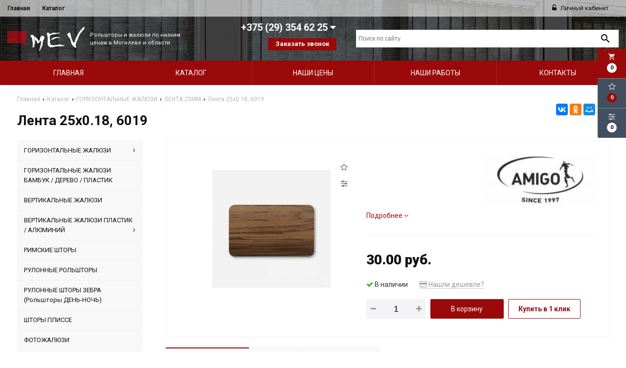

--- FILE ---
content_type: text/html; charset=UTF-8
request_url: https://mev.by/product/lenta-25h018-60196293
body_size: 13398
content:

<!DOCTYPE html>
<html lang="ru">
<head>
	<title>Лента 25х0.18, 6019</title>
	<meta charset="UTF-8">
    <meta name="description" content="">
<link rel="canonical" href="https://mev.by/product/lenta-25h018-60196293"/>
<meta name="viewport" content="width=device-width, initial-scale=1.0">
<meta name="robots" content="ALL">
<link rel="image_src" href="https://mev.by/images/products/0-3c3cfc842ad77477a5a0feb804c958f9.jpg"  /><meta property="og:title" content="Лента 25х0.18, 6019" /><meta property="og:type" content="website" /><meta property="og:image" content="https://mev.by/images/products/0-3c3cfc842ad77477a5a0feb804c958f9.jpg" /><meta property="og:url" content="https://mev.by/product/lenta-25h018-60196293" /><meta property="og:description" content="" /><meta property="og:site_name" content="Жалюзи, рольшторы в Могилеве" /><meta property="og:image:width" content="968"><meta property="og:image:height" content="504"><meta name="yandex-verification" content="891bf57a7e92ae78" />
<meta name="google-site-verification" content="sGblpgXdOxpjFV8OXPw5QNsXZ3EeQPi1omtMT1R7FiU" />

<meta name="yandex-verification" content="77bcd0c35a147f08" />

<meta name="yandex-verification" content="6258fd023ac013bd" />
<!--[if lt IE 9]>
<script>
  var e = ( "article,aside,content,figcaption,figure,footer,header,hgroup,nav,section,time" ).split( ',' );
  for ( var i = 0; i < e.length; i++ ) {
    document.createElement( e[ i ] );
  }
</script>
<![endif]-->
<!--[if lt IE 9]>
<script src="https://html5shiv.googlecode.com/svn/trunk/html5.js"></script>
<![endif]-->
<link href="https://fonts.googleapis.com/icon?family=Material+Icons" rel="stylesheet">
<link
  href="https://fonts.googleapis.com/css?family=Open+Sans:300italic,400italic,600italic,700italic,800italic,400,300,500,600,700,800&subset=latin,cyrillic-ext"  type="text/css" rel="stylesheet" />
<link href="https://fonts.googleapis.com/css?family=Roboto:300,400,500,700,900&display=swap&subset=cyrillic" rel="stylesheet">
<link rel="stylesheet" href="/media/css/style.css" media="all">

<link rel="stylesheet" href="/media/css/content.css?v=v6970767cb5aa7" media="all">
<link rel="stylesheet" href="/media/css/font-awesome.min.css?v=v6970767cb5aa7">
<link rel="stylesheet" href="/media/css/jquery.bxslider.css?v=v6970767cb5aa7">
<link rel="stylesheet" type="text/css" href="/media/js/highslide.css?v=v6970767cb5aa7" />
<link rel="stylesheet" type="text/css" href="/media/js/jquery.fancybox.min.css?v=v6970767cb5aa7">

<script src="/media/js/jquery-1.6.3.min.js?v=v6970767cb5aa7"></script>
<script src="/media/js/jquery-1.8.2.min.js?v=v6970767cb5aa7"></script>
<script src="/media/js/nav-3.js?v=v6970767cb5aa7"></script>

<script src="/media/js/jquery.bxslider.js?v=v6970767cb5aa7"></script>
<script src="/media/js/jquery.maskedinput.js?v=v6970767cb5aa7"></script>
<script src="/media/js/images.js?v=v6970767cb5aa7"></script>
<script src="/media/js/cart.js?v=v6970767cb5aa7"></script>
<script src="/media/js/mobile.js?v=v6970767cb5aa7"></script>
<script>

  $( document ).ready( function () {
    var slider = $( '.slider' ).bxSlider( {
      slideWidth: 1903,
      auto: true,
      pause: 5000,
      slideMargin: 0,

        onSlideBefore:function () {
            var e = slider.getCurrentSlide();

          var item = $('.slide:eq('+e+')').next('.slide');

          if (item.hasClass('slide-text-dark'))
              $('.head-block').addClass('header-light');
          else
              $('.head-block').removeClass('header-light');
      },
    } );
  } );

</script>
<script>
    jQuery(function($){
        $(".phone-masked").mask("+375 (99) 999-99-99");
    });
</script>
<script src="/media/js/highslide-full.js?v=v6970767cb5aa7"></script>
<script>
  hs.graphicsDir = '/media/js/graphics/';
  hs.align = 'center';
  hs.transitions = [
    'expand',
    'crossfade'
  ];
  hs.outlineType = 'rounded-white';
  hs.fadeInOut = true;
  hs.dimmingOpacity = 0.75;
  hs.useBox = true;
  hs.width = 640;
  hs.height = 480;
  hs.addSlideshow( {
    interval: 5000,
    repeat: false,
    useControls: true,
    fixedControls: 'fit',
    overlayOptions: {
      opacity: 1,
      position: 'bottom center',
      hideOnMouseOut: true
    }
  } );
</script>
<script>
    let l_h_w = 50;
</script>
<meta name="cmsmagazine" content="eb14e00d7b4e8dcb2339aa05c082857c"/>
</head>
<body>
<header class="head-block
head-5 header-light 
slide-dark__bg"
style="background: url(/images/slides/11_bg.jpg)"
        >
<div class="outer-block block-header block-header-3">
    <div class="container">
        
    <div class="sub-head">
        
       
                                <div class="top-nav-3">
                                                        <a href="/">Главная</a>
                                                        <a href="/catalog">Каталог</a>
                                                    </div>
                    
                            <div class="user-header"> 
                            <a href="/user"><i class="fa fa-unlock-alt" aria-hidden="true"></i> Личный кабинет</a>
                    </div>
        
    </div>
    </div>
</div><div class="outer-block nav-outer-block-3">
        <div class="container">
        <div class="main-bg nav">
            <div class="nav-block-3">
                <a class="button_mobile"><i class="fa fa-bars"></i></a>

                <a href="/" class="logo logo-3 logo__slogan"
                                   >
                                            <?xml version="1.0" encoding="UTF-8"?>
<!DOCTYPE svg PUBLIC "-//W3C//DTD SVG 1.1//EN" "http://www.w3.org/Graphics/SVG/1.1/DTD/svg11.dtd">
<!-- Creator: CorelDRAW 2019 (64-Bit) -->
<svg xmlns="http://www.w3.org/2000/svg" xml:space="preserve" width="34.7978mm" height="10.9218mm" version="1.1" style="shape-rendering:geometricPrecision; text-rendering:geometricPrecision; image-rendering:optimizeQuality; fill-rule:evenodd; clip-rule:evenodd"
viewBox="0 0 3479.78 1092.18"
 xmlns:xlink="http://www.w3.org/1999/xlink">
 <defs>
  <style type="text/css">
   <![CDATA[
    .fil1 {fill:black}
    .fil0 {fill:#E10013}
   ]]>
  </style>
 </defs>
 <g id="Слой_x0020_1">
  <metadata id="CorelCorpID_0Corel-Layer"/>
  <g id="_1228776389728">
   <path class="fil0" d="M794.09 229.13l-797.52 0 0 48.52 797.52 0 0 39.42 -797.52 0 0 51.55 797.52 0 0 39.42 -797.52 0 0 48.52 797.52 0 0 39.42 -797.52 0 0 51.55 797.52 0 0 39.43 -797.52 0 0 48.52 797.52 0 0 39.42 -797.52 0 0 51.55 797.52 0 0 54.58c-30.48,7.1 -32.68,45.86 0,54.58l0 54.59c18.29,-1.52 12.14,-6.85 12.14,-54.59 35.21,-18.63 22.08,-48.68 0,-54.58l0 -54.58 48.51 0 0 -51.55 -48.51 0 0 -39.42 48.51 0 0 -48.52 -48.51 0 0 -39.43 48.51 0 0 -51.55 -48.51 0 0 -39.42 48.51 0 0 -48.52 -48.51 0 0 -39.42 48.51 0 0 -51.55 -48.51 0 0 -39.42 48.51 0 0 -48.52 -48.51 0c-0.3,-13.45 0.96,-14.07 -12.14,-15.16l0 15.16z"/>
   <path class="fil1" d="M1106.43 950.85c10.4,-6.96 21.84,-23.21 36.47,-24.47 12.94,-1.12 39.3,9.5 51.47,12.34 9.14,-109.77 54.94,-189.47 41.3,-283.9 -6.62,-45.88 -31.58,-49.05 -32.2,-76.96 18.39,0.41 30.64,10.21 39.94,23.74 26.75,38.94 18.08,34.09 69.23,46 1.51,18.11 42.15,132.01 60.65,145.56l-3.59 -30.25c12.07,-3.15 25.32,-17.75 36.3,-24.98 23.85,-15.7 16.21,-8.68 30,-33.67 6.52,-11.81 15.05,-28.03 23,-37.66 16.35,-19.83 19.79,-15 44.68,-12.93 0,41.95 2.07,89.21 0.09,130.48 -1.05,21.78 -83.45,290.62 -85,309.22 16.14,-10.81 19.65,-23.82 39.42,-24.26 5.55,20.93 11.04,-10.38 12.19,-15.08 10.84,-44.2 32.01,-75.28 54.39,-112.42 5.52,-9.15 10.14,-17.09 15.87,-26.58 25.57,-42.35 29.62,-74.85 37.6,-129.18 3.96,-26.94 10.85,-129.75 19.51,-147.28 14.25,-28.8 90.83,-86.18 43.91,-180.5 -9.47,-19.03 -20.92,-33.64 -46.91,-35.04 -24.49,-1.33 -54.8,6.26 -70.96,14.22 -62.52,30.83 -53.8,106.32 -78.95,169.71 -6.63,16.72 -19.26,42.3 -38.2,46.71 -9.67,-7.09 -40.22,-80.49 -103.85,-144.8 -22.29,-22.54 -20.99,-20.97 -59.51,-25.4 -51.67,-5.95 -49.3,-63.5 -80.34,-86.45 -46.44,-34.33 -166.77,-13.45 -100.74,76.48 56.74,77.27 48.58,51.84 53.49,113.29 1.09,13.64 3,21.46 2.89,39.57 -0.39,68.91 3.63,32.56 14.64,67.24 9.49,29.88 8.8,171.63 -0.02,199.1 -5.91,18.39 -22.41,39.45 -26.77,58.15z"/>
   <path class="fil1" d="M3471.72 10.8c-13.35,8.93 -13.94,19.61 -33.36,21.22 -4.04,-8.43 -3.03,-5.87 -3.03,-18.19 -13.37,8.95 -9.26,13.03 -24.77,19.06 -5.35,2.07 -3.09,-0.81 -8.64,5.12l-158.11 172.45 -87.6 142.86c-4.26,7.37 -7.85,12.95 -12.01,21.34 -7.33,14.78 -13.97,29.22 -22.21,44.52 -4.88,9.08 -7.52,11.48 -12.22,21.13 -43.85,89.97 -51.82,125.35 -85.98,211.2 -9.38,23.59 -26.38,74.84 -61.16,68.86 -17.23,-2.96 -20.85,-24.24 -26.48,-40.58 -6.51,-18.88 -13.05,-29.65 -20.24,-46.47 -84.08,-196.66 -42.64,-110.77 -91.83,-302.39 -4.88,-19.02 -11.05,-32.44 -23.07,-43.64 -24.61,-22.92 -61.97,5.85 -87.42,23.69 -48.97,34.33 -40.78,55.58 6.69,126.78 34.12,51.17 77.01,106.8 99.94,163.88 37.86,94.19 18.71,120.54 76.56,217.59 24.63,41.31 121,137.11 161.97,134 49.04,-3.74 10.29,-59 6.99,-90.69 -2.34,-22.54 0.63,-44.79 2.66,-63.32 2.27,-20.8 5.53,-34.17 10.3,-53.38 2.66,-10.73 4.88,-17.57 7.52,-25.84 34.47,-107.87 59,-129.27 90.13,-207.05 13.52,-33.79 19.66,-66.12 35.56,-97.87 24.66,-49.25 22,-40.72 47.37,-83.02 15.84,-26.43 37.14,-52.23 56.46,-76.96l125.65 -141.2c-9.26,-13.83 -7.6,-10.78 1.63,-25.57 6.65,-10.67 7.78,-19.54 16.57,-25.98 -5.9,-8.81 -6.14,-4.07 -9.1,-15.16 8.04,-12.01 17.33,-19.67 21.23,-36.39z"/>
   <path class="fil1" d="M2219.33 292.81c-121.92,0 -114.94,-29.09 -193.64,0.44 -25.73,9.65 -51.39,20.35 -80.52,28.64 -122.01,34.74 -83.66,-9.04 -83.66,-16.95 0,-23.77 -48.43,-72.77 -90.25,19.13 -7.66,16.83 8.31,56.25 13.24,76.07 3.52,14.16 6.36,26.57 9.93,38.59 3.3,11.12 8.45,27.14 9.37,39.15 3.38,44.21 -0.74,232.2 -0.03,291.14 0.78,64.38 26.72,104.19 64.62,132.49 45.26,33.8 95.61,41.59 148.96,29.3 73.92,-17.03 172.99,-43.69 250.5,-43.65 27,0.02 71.37,2.58 96.21,-0.82 62.35,-8.55 93.64,3.68 112.93,-2.07 25.95,-7.72 39.03,-3.17 66.81,-3.17 -2.38,-1.65 -2.47,-4.76 -18.19,-6.06 1.33,-16.1 17.2,-18.2 42.45,-18.2 -17.69,-24.14 -47.91,-10.33 -111.41,-22.01 -32.48,-5.98 -70.56,-27.69 -108.9,-25.14 -47.9,3.18 -199.16,31.99 -240.62,31.99 -43.51,0 -157.19,5.38 -170.39,-29.75 -7.86,-20.93 0.63,-24.79 -16.56,-56.21 -40.87,-74.73 -1.06,-96.84 -1.06,-129.34 0,-21.41 -59.13,-198.87 32.33,-249.68 41.25,-22.92 83.97,-16.79 137.75,-22.98 39.65,-4.56 205.75,-35.8 252.93,-50.31 14.5,-4.45 6.12,2.73 13.66,-7.56 -42.99,0 -17.09,-24.42 -15.16,-27.3 -17.69,4.12 -40.09,21.53 -58.51,16.12 -9.43,-2.77 11.34,-8.33 -28.32,3.17 -11.23,3.25 -21.25,4.97 -34.47,4.97z"/>
   <path class="fil1" d="M1964.61 577.86c0,17.13 16.96,21.23 33.35,21.23 27.47,0 95.75,-37.26 118.27,-48.52 51.13,-25.57 78.25,-39.42 145.55,-39.42 47.46,0 59.59,14.79 97.04,6.06 -12.9,-19.27 -67.95,-42.45 -87.94,-42.45 -52.39,0 -103.8,-4.05 -153.46,10.29 -36.39,10.51 -152.81,62.16 -152.81,92.81z"/>
   <path class="fil1" d="M1230.76 441.4l0 15.16 27.3 0c-2.41,-9.01 1.44,-2.53 -5.1,-10.07 -7.63,-8.79 -9.91,-9.86 -22.2,-5.09z"/>
   <polygon class="fil1" points="3471.72,10.8 3474.75,10.8 3472.22,7.26 "/>
   <polygon class="fil1" points="2358.82,277.65 2355.79,277.65 2358.32,281.19 "/>
   <polygon class="fil1" points="1106.43,950.85 1103.4,950.85 1105.93,954.38 "/>
   <path class="fil1" d="M2343.66 268.55c0.3,0.3 0.9,-1.33 0.9,-0.9 0,0.17 0.39,-0.38 0.37,-0.37 -0.01,0.01 -0.34,0.34 -0.37,0.37 -0.06,0.06 -1.2,0.6 -0.9,0.9z"/>
   <polygon class="fil1" points="2358.82,277.65 2365.34,275.98 "/>
  </g>
 </g>
</svg>
                                        <span class="slogan">Рольшторы и жалюзи по низким ценам в Могилеве и области</span>                </a>
                <div class="right-cart-mobile">
                    
<div class="additional-icons-block">
            <div class="col">
            <a class="basket-top background-site show-right" data-type="cart">
                <i class="material-icons">local_grocery_store</i>
                <div class="numeral"><span>0</span></div>
            </a>
    </div>
        
    <div class="col">
        <a class="show-right" data-type="favorites"><i class="fa fa-star-o "></i><div class="numeral"><span class=" background-site favorites-count-total" >0</span></div></a>
    </div>

    <div class="col">
        <a class="show-compare" href="/compare"><i class="fa fa-sliders" aria-hidden="true"></i><div class="numeral"><span class="compare-count-total">0</span></div></a>
    </div>
</div>

<div class="additional-blocks">
    <div class="additional-backet">
        <div class="adtl-head">
            <a href="/cart" class="adtl-main">
              Корзина <i class="fa fa-angle-right"></i></a>
                          <a class="show-inner-basket border-site" data-type="cart">Готовые к заказу (<span class="cart-count-total">0</span>)</a>            <a class="show-inner-favorites color-site" data-type="favorites">В избранном (<span class="favorites-count-total">0</span>)</a>
         
            <a class="clear-cart">Очистить</a>

        </div>
        <div class="adtl-body">
            <div class="items-load"><i class="fa fa-spinner fa-spin fa-3x fa-fw"></i></div>
            <div class="adtl-cart-inner"></div>
            <div class="adtl-favorites-inner"></div>
        </div>
        <div class="adtl-footer"></div>
    </div>
</div>
<div class="quick-order-form modal">
	<div class="modal-header">
		<span>Быстрый заказ</span>
		<a class="close-modal"><i class="fa fa-times"></i></a>
	</div>
	<div class="modal-content">
		<form method="POST" action="/cart">
		<div class="line">
			<span>ФИО: <em>*</em></span>
			<input type="text" name="fio">
		</div>
		<div class="line">
			<span>Ваш контактный телефон: <em>*</em></span>
			<input type="text" name="phone" class="phone-masked">
		</div>

		<div class="line">
			<span>E-mail: <em>*</em></span>
			<input type="text" name="email">
		</div>

		<div class="line">
			<span>Комментарий к заказу:</span>
			<textarea name="comment"></textarea>
		</div>
		<input type="hidden" name="delivery" value="1"/>
		<input type="hidden" name="paysystem" value="1"/>
		<div class="main-question-confirm">
			<input type="checkbox" name="confirm" value="1" />
			<span> Я согласен на <a href="/personal-terms">обработку персональных данных</a></span>
		</div>
		 <input class="send-modal-form" type="submit" name="submit" value="Оформить">
		 </form>
	</div>
</div>                </div>
                <div class="phones-block">
                <div class="phones">

                                        <a href="tel:+375293546225">
                        <i class="eus-icons icon_velcom"></i>                        <span>+375 (29) 354 62 25                            <i class="fa fa-caret-down" aria-hidden="true"></i></span>
                        <i class="eus-icons icon_whatsapp"></i>                        <i class="eus-icons icon_viber"></i>
                    </a>
                                                                    <div class="sub-phones">
                                                            <a href="tel:+375297414450">
                                    <i class="eus-icons icon_mts"></i>                                    <span>+375 (29) 741 44 50</span>
                                    <i class="eus-icons icon_whatsapp"></i>                                    <i class="eus-icons icon_viber"></i>                                </a>
                                                    </div>
                    
                </div>
                <a class="phone-order">Заказать звонок</a>
                </div>
                <form class="search-form" action="/search" method="GET">
                    <input type="text" name="q" placeholder="Поиск по сайту" required="required" value="">
                    <input type="submit" class="material-icons" value="search">
                </form>
                <div class="phones-mobile">
                                        <a href="tel:+375293546225">
                        <i class="eus-icons icon_velcom"></i>                        <span>+375 (29) 354 62 25</span>
                        <i class="eus-icons icon_whatsapp"></i>                        <i class="eus-icons icon_viber"></i>                    </a>
                                                                                                <a href="tel:+375297414450">
                                <i class="eus-icons icon_mts"></i>                                <span>+375 (29) 741 44 50</span>
                                <i class="eus-icons icon_whatsapp"></i>                                <i class="eus-icons icon_viber"></i>                            </a>
                                                            </div>
                
                
            </div>      
            
            
        </div>
        </div>
</div>
<div class="background-site outer-block block-navigation-3">
    <div class='container'>
        <nav class="background-site nav-3">
                <ul>
                    <li ><a href="/" >Главная</a></li>
                
																			<li  data-page="2"><a href="/catalog">Каталог </a></li><li  data-page="20"><a href="/our-prices">Наши цены </a></li><li  data-page="19"><a href="/nashi-raboti">Наши работы </a></li><li  data-page="6"><a href="/contacts">Контакты </a></li>									                </ul>
            <div  class="catalog-navbar label-2"> <div class="catalog-navbar-item"><a href="/catalog/gorizontalnie-galyuzi" class="sub-image"><img src="/images/category/58.jpg" alt="ГОРИЗОНТАЛЬНЫЕ ЖАЛЮЗИ"></a><a href="/catalog/gorizontalnie-galyuzi" class="sub-main-name">ГОРИЗОНТАЛЬНЫЕ ЖАЛЮЗИ</a><a href="/catalog/lenta-16mm">ЛЕНТА 16ММ</a><a href="/catalog/lenta-25mm">ЛЕНТА 25ММ</a><a href="/catalog/lenta-35mm">ЛЕНТА 35ММ</a><a href="/catalog/lenta-50mm">ЛЕНТА 50ММ</a></div><div class="catalog-navbar-item"><a href="/catalog/gorizontalnie-galyuzi-bambuk--derevo--plastik" class="sub-image"><img src="/images/category/63.jpg" alt="ГОРИЗОНТАЛЬНЫЕ ЖАЛЮЗИ БАМБУК / ДЕРЕВО / ПЛАСТИК"></a><a href="/catalog/gorizontalnie-galyuzi-bambuk--derevo--plastik" class="sub-main-name">ГОРИЗОНТАЛЬНЫЕ ЖАЛЮЗИ БАМБУК / ДЕРЕВО / ПЛАСТИК</a></div><div class="catalog-navbar-item"><a href="/catalog/vertikalnie-galyuzi" class="sub-image"><img src="/images/category/64.jpg" alt="ВЕРТИКАЛЬНЫЕ ЖАЛЮЗИ"></a><a href="/catalog/vertikalnie-galyuzi" class="sub-main-name">ВЕРТИКАЛЬНЫЕ ЖАЛЮЗИ</a></div><div class="catalog-navbar-item"><a href="/catalog/vertikalnie-galyuzi-plastik--alyuminiy" class="sub-image"><img src="/images/category/65.jpg" alt="ВЕРТИКАЛЬНЫЕ ЖАЛЮЗИ ПЛАСТИК / АЛЮМИНИЙ"></a><a href="/catalog/vertikalnie-galyuzi-plastik--alyuminiy" class="sub-main-name">ВЕРТИКАЛЬНЫЕ ЖАЛЮЗИ ПЛАСТИК / АЛЮМИНИЙ</a><a href="/catalog/plastik-89mm">ПЛАСТИК 89ММ</a><a href="/catalog/alyuminiy-89mm">АЛЮМИНИЙ 89ММ</a></div><div class="catalog-navbar-item"><a href="/catalog/rimskie-shtori" class="sub-image"><img src="/images/category/74.jpg" alt="РИМСКИЕ ШТОРЫ"></a><a href="/catalog/rimskie-shtori" class="sub-main-name">РИМСКИЕ ШТОРЫ</a></div><div class="catalog-navbar-item"><a href="/catalog/rulonnie-shtori" class="sub-image"><img src="/images/category/68.jpg" alt="РУЛОННЫЕ РОЛЬШТОРЫ"></a><a href="/catalog/rulonnie-shtori" class="sub-main-name">РУЛОННЫЕ РОЛЬШТОРЫ</a></div><div class="catalog-navbar-item"><a href="/catalog/rulonnie-shtori-zebra-den-noch" class="sub-image"><img src="/images/category/69.jpg" alt="РУЛОННЫЕ ШТОРЫ ЗЕБРА (Рольшторы  ДЕНЬ-НОЧЬ)"></a><a href="/catalog/rulonnie-shtori-zebra-den-noch" class="sub-main-name">РУЛОННЫЕ ШТОРЫ ЗЕБРА (Рольшторы  ДЕНЬ-НОЧЬ)</a></div><div class="catalog-navbar-item"><a href="/catalog/shtori-plisse" class="sub-image"><img src="/images/category/70.jpg" alt="ШТОРЫ ПЛИССЕ"></a><a href="/catalog/shtori-plisse" class="sub-main-name">ШТОРЫ ПЛИССЕ</a></div><div class="catalog-navbar-item"><a href="/catalog/fotogalyuzi" class="sub-image"><img src="/images/category/72.jpg" alt="ФОТОЖАЛЮЗИ"></a><a href="/catalog/fotogalyuzi" class="sub-main-name">ФОТОЖАЛЮЗИ</a></div><div class="catalog-navbar-item"><a href="/catalog/multifakturnie-galyuzi" class="sub-image"><img src="/images/category/73.jpg" alt="МУЛЬТИФАКТУРНЫЕ ЖАЛЮЗИ"></a><a href="/catalog/multifakturnie-galyuzi" class="sub-main-name">МУЛЬТИФАКТУРНЫЕ ЖАЛЮЗИ</a></div><div class="catalog-navbar-item"><a href="/catalog/rulonnie-shtori-sistemi-uni-1-uni-2-rollayt" class="sub-image"><img src="/images/category/75.jpg" alt="РУЛОННЫЕ РОЛЬШТОРЫ СИСТЕМЫ УНИ 1, УНИ 2(С КОРОБОМ И НАПРАВЛЯЮЩИМИ)"></a><a href="/catalog/rulonnie-shtori-sistemi-uni-1-uni-2-rollayt" class="sub-main-name">РУЛОННЫЕ РОЛЬШТОРЫ СИСТЕМЫ УНИ 1, УНИ 2(С КОРОБОМ И НАПРАВЛЯЮЩИМИ)</a></div><div class="catalog-navbar-item"><a href="/catalog/zhalyuzi-s-elektroprivodom" class="sub-image"><img src="/images/category/71.jpg" alt="ЖАЛЮЗИ  С ЭЛЕКТРОПРИВОДОМ"></a><a href="/catalog/zhalyuzi-s-elektroprivodom" class="sub-main-name">ЖАЛЮЗИ  С ЭЛЕКТРОПРИВОДОМ</a></div></div>            </nav>
            
        </div>
    </div></header>
 
    <div class="outer-block block-breadcrumb">
    	<div class="container">
    		<div class="page_caption white-bg">
        	   	<ul class="breadcrumb">
        	   		<li itemscope itemtype="http://data-vocabulary.org/Breadcrumb"><a href="https://mev.by/" itemprop="url"><span itemprop="title">Главная</span></a></li><li itemscope itemtype="http://data-vocabulary.org/Breadcrumb"><a href="https://mev.by/catalog" itemprop="url"><span itemprop="title">Каталог</span></a></li><li itemscope itemtype="http://data-vocabulary.org/Breadcrumb"><a href="https://mev.by/catalog/gorizontalnie-galyuzi" itemprop="url"><span itemprop="title">ГОРИЗОНТАЛЬНЫЕ ЖАЛЮЗИ</span></a></li><li itemscope itemtype="http://data-vocabulary.org/Breadcrumb"><a href="https://mev.by/catalog/lenta-25mm" itemprop="url"><span itemprop="title">ЛЕНТА 25ММ</span></a></li><li itemscope itemtype="http://data-vocabulary.org/Breadcrumb"><span itemscope itemtype="http://data-vocabulary.org/Breadcrumb"><span itemprop="title">Лента 25х0.18, 6019</span></span></li>        	   	</ul>
               	<h1>Лента 25х0.18, 6019</h1>
                                <div class="share">
                    <script src="//yastatic.net/es5-shims/0.0.2/es5-shims.min.js"></script>
                    <script src="//yastatic.net/share2/share.js"></script>
                    <div class="ya-share2" data-services="vkontakte,facebook,odnoklassniki,moimir,gplus,twitter,linkedin,tumblr,viber,whatsapp,skype,telegram" data-limit="3"></div>
                </div>
                    		</div>
    	</div>
    </div>
    
<div class="additional-icons-block">
            <div class="col">
            <a class="basket-top background-site show-right" data-type="cart">
                <i class="material-icons">local_grocery_store</i>
                <div class="numeral"><span>0</span></div>
            </a>
    </div>
        
    <div class="col">
        <a class="show-right" data-type="favorites"><i class="fa fa-star-o "></i><div class="numeral"><span class=" background-site favorites-count-total" >0</span></div></a>
    </div>

    <div class="col">
        <a class="show-compare" href="/compare"><i class="fa fa-sliders" aria-hidden="true"></i><div class="numeral"><span class="compare-count-total">0</span></div></a>
    </div>
</div>

<div class="additional-blocks">
    <div class="additional-backet">
        <div class="adtl-head">
            <a href="/cart" class="adtl-main">
              Корзина <i class="fa fa-angle-right"></i></a>
                          <a class="show-inner-basket border-site" data-type="cart">Готовые к заказу (<span class="cart-count-total">0</span>)</a>            <a class="show-inner-favorites color-site" data-type="favorites">В избранном (<span class="favorites-count-total">0</span>)</a>
         
            <a class="clear-cart">Очистить</a>

        </div>
        <div class="adtl-body">
            <div class="items-load"><i class="fa fa-spinner fa-spin fa-3x fa-fw"></i></div>
            <div class="adtl-cart-inner"></div>
            <div class="adtl-favorites-inner"></div>
        </div>
        <div class="adtl-footer"></div>
    </div>
</div>
<div class="quick-order-form modal">
	<div class="modal-header">
		<span>Быстрый заказ</span>
		<a class="close-modal"><i class="fa fa-times"></i></a>
	</div>
	<div class="modal-content">
		<form method="POST" action="/cart">
		<div class="line">
			<span>ФИО: <em>*</em></span>
			<input type="text" name="fio">
		</div>
		<div class="line">
			<span>Ваш контактный телефон: <em>*</em></span>
			<input type="text" name="phone" class="phone-masked">
		</div>

		<div class="line">
			<span>E-mail: <em>*</em></span>
			<input type="text" name="email">
		</div>

		<div class="line">
			<span>Комментарий к заказу:</span>
			<textarea name="comment"></textarea>
		</div>
		<input type="hidden" name="delivery" value="1"/>
		<input type="hidden" name="paysystem" value="1"/>
		<div class="main-question-confirm">
			<input type="checkbox" name="confirm" value="1" />
			<span> Я согласен на <a href="/personal-terms">обработку персональных данных</a></span>
		</div>
		 <input class="send-modal-form" type="submit" name="submit" value="Оформить">
		 </form>
	</div>
</div>
<div class="wrapper-main">

    <script src='/media/js/jquery.elevatezoom.js'></script>
<script src='/media/js/ComplectProduct.js'></script>
<script src="/media/js/jquery.fancybox.min.js"></script>

<div class="outer-block"  itemscope itemtype="http://schema.org/Product">
    <div class="container">
        <div class="main-bg">
                    <a class="menu-left-button"><i class="fa fa-angle-double-right"></i></a>
<div class="menu_left">
  <ul>
                <li >
        <a href="/catalog/gorizontalnie-galyuzi">
                      ГОРИЗОНТАЛЬНЫЕ ЖАЛЮЗИ          <i class="fa fa-angle-right" aria-hidden="true"></i>        </a>
                  <ul>
            
              <li >
                <a href="/catalog/lenta-16mm">
                  ЛЕНТА 16ММ                                  </a>
                              </li>
            
              <li >
                <a href="/catalog/lenta-25mm">
                  ЛЕНТА 25ММ                                  </a>
                              </li>
            
              <li >
                <a href="/catalog/lenta-35mm">
                  ЛЕНТА 35ММ                                  </a>
                              </li>
            
              <li >
                <a href="/catalog/lenta-50mm">
                  ЛЕНТА 50ММ                                  </a>
                              </li>
                      </ul>
              </li>
                      <li >
        <a href="/catalog/gorizontalnie-galyuzi-bambuk--derevo--plastik">
                      ГОРИЗОНТАЛЬНЫЕ ЖАЛЮЗИ БАМБУК / ДЕРЕВО / ПЛАСТИК                  </a>
              </li>
                      <li >
        <a href="/catalog/vertikalnie-galyuzi">
                      ВЕРТИКАЛЬНЫЕ ЖАЛЮЗИ                  </a>
              </li>
                      <li >
        <a href="/catalog/vertikalnie-galyuzi-plastik--alyuminiy">
                      ВЕРТИКАЛЬНЫЕ ЖАЛЮЗИ ПЛАСТИК / АЛЮМИНИЙ          <i class="fa fa-angle-right" aria-hidden="true"></i>        </a>
                  <ul>
            
              <li >
                <a href="/catalog/plastik-89mm">
                  ПЛАСТИК 89ММ                                  </a>
                              </li>
            
              <li >
                <a href="/catalog/alyuminiy-89mm">
                  АЛЮМИНИЙ 89ММ                                  </a>
                              </li>
                      </ul>
              </li>
                      <li >
        <a href="/catalog/rimskie-shtori">
                      РИМСКИЕ ШТОРЫ                  </a>
              </li>
                      <li >
        <a href="/catalog/rulonnie-shtori">
                      РУЛОННЫЕ РОЛЬШТОРЫ                  </a>
              </li>
                      <li >
        <a href="/catalog/rulonnie-shtori-zebra-den-noch">
                      РУЛОННЫЕ ШТОРЫ ЗЕБРА (Рольшторы  ДЕНЬ-НОЧЬ)                  </a>
              </li>
                      <li >
        <a href="/catalog/shtori-plisse">
                      ШТОРЫ ПЛИССЕ                  </a>
              </li>
                      <li >
        <a href="/catalog/fotogalyuzi">
                      ФОТОЖАЛЮЗИ                  </a>
              </li>
                      <li >
        <a href="/catalog/multifakturnie-galyuzi">
                      МУЛЬТИФАКТУРНЫЕ ЖАЛЮЗИ                  </a>
              </li>
                      <li >
        <a href="/catalog/rulonnie-shtori-sistemi-uni-1-uni-2-rollayt">
                      РУЛОННЫЕ РОЛЬШТОРЫ СИСТЕМЫ УНИ 1, УНИ 2(С КОРОБОМ И НАПРАВЛЯЮЩИМИ)                  </a>
              </li>
                      <li >
        <a href="/catalog/zhalyuzi-s-elektroprivodom">
                      ЖАЛЮЗИ  С ЭЛЕКТРОПРИВОДОМ                  </a>
              </li>
            </ul>
  <div class="clr"></div>
    <div class="clr"></div>
</div>

            <div class="category-right">
                <div class="border-all">
                    <span class="h1 no-visible "  itemprop="name">Лента 25х0.18, 6019</span>
                    <div class="product-left zoom-left">

                        <a data-fancybox="test-srcset"
   data-type="image"
   data-srcset="/images/products/0-3c3cfc842ad77477a5a0feb804c958f9.jpg"
   href="/images/products/0-3c3cfc842ad77477a5a0feb804c958f9.jpg"
   id="change"
   itemprop="image"
>
    <img id="zoom_01" src="/images/products/0-3c3cfc842ad77477a5a0feb804c958f9.jpg" />
</a>





                        <div class="item-share">
        
    
    


</div>
                        <div class="catalog-product-additinal">
                            <a class="add-to" data-type="favorites" data-id="671" title="Добавить в избранное"><i class="fa fa-star-o  "></i></a>
                            <a class="add-to" data-type="compare" data-id="671" title="Добавить в сравнение"><i class="fa fa-sliders " aria-hidden="true"></i></a>
                        </div>
                       
                    </div>

                    <div class="product-right">
                        <div class="product-brand">
                                                    <a href="/brands/42"><img src="/images/brands/42.jpg" alt=""></a>                        </div>
                        <div class="product-description" >
                            <p itemprop="description"></p>
                            <a href="#tab-1">Подробнее <i class="fa fa-angle-down"></i></a>
                        </div>

                        <div class="product-actions"  itemprop="offers" itemscope itemtype="http://schema.org/Offer">

                            
<div class="product-price">
            <span class="price-normal">
								                                    30.00 руб.

                                							</span>
                <meta itemprop="price" content="30.00">
        <meta itemprop="priceCurrency" content="BYR">
    </div>
                            <div class="product-av">
                                <span class="product-aviability in-stock">
                                    <link itemprop="availability" href="http://schema.org/InStock"><i class="fa fa-check" aria-hidden="true"></i> В наличии                                </span>
                                <a class="found-cheaper"><i class="fa fa-credit-card" aria-hidden="true"></i> Нашли дешевле?</a>
                            </div>
                                                                                    <div class="product-basket">
                        <div class="product-count">
                <a id="change-count" data-type="down"><i class="fa fa-minus" aria-hidden="true"></i></a>
                <input type="text" id="product-count" value="1"/>
                <a id="change-count" data-type="up"><i class="fa fa-plus" aria-hidden="true"></i></a>
            </div>
            <a id="add-to-cart" data-id="671">В корзину</a>
                <a id="in-click" data-id="671">Купить в 1 клик</a>
    </div>



                        </div>

                                                                  </div>
                </div>


                
                <div class="products-tabs">
                    <div class="header-tabs">

                                                                                                                                                                                                                                                                    <a class="change-tab active" data-block="tab-2">Характеристики</a>

                                                                                                                                                                                                                                                                                                                                                                                                                                                                                                                                                                                                                            <a class="change-tab " data-block="tab-14">Отзывы</a>

                                                                                                                                                                                                    <a class="change-tab " data-block="tab-7">Вопрос-ответ</a>

                                                                                                                                                                                                                                                                                                                                                                            
                                           </div>
                    <div class="main-tabs">
                     
                                                
                        <div id="tab-1" class="tab-1 ">
                                                    </div>
                                                                        
                        <div id="tab-2" class="tab-2 active">
                            <div class="main-options">
<table>
    
        <tr>
            <td>Гарантия</td>
            <td>
                2 года            </td>
        </tr>
    </table></div>
                        </div>
                                                                        
                        <div id="tab-4" class="tab-4 ">
                                                    </div>
                                                                        
                        <div id="tab-3" class="tab-3 ">
                                                    </div>
                                                                        
                        <div id="tab-5" class="tab-5 ">
                                                    </div>
                                                                        
                        <div id="tab-14" class="tab-14 ">
                            <div class="main-reviews">
    
    
            <p class="not-auth-review">Пожалуйста, <a href="/login" class="color-site">авторизируйтесь</a> для того чтобы оставлять комментарии</p>
    </div>                        </div>
                                                                        
                        <div id="tab-7" class="tab-7 ">
                            <div class="main-question ">
    <div class="main-question-left">
        Вы можете задать любой интересующий вас вопрос по товару или работе магазина.<br><br>
        Наши квалифицированные специалисты обязательно вам помогут.
    </div>
    <div class="main-question-right">
        <h3>Задать вопрос</h3>
        <form method="POST" action="#" class="product-form">
            <div class="main-question-textarea">
                <span>Вопрос <em>*</em></span>
                <textarea name="question"></textarea>
            </div>

            <div class="main-question-input">
                <span>Ваше имя <em>*</em></span>
                <input type="text" name="name"/>
            </div>

            <div class="main-question-input">
                <span>Контактный телефон <em>*</em></span>
                <input type="text" name="phone" class="phone-masked"/>
            </div>

            <div class="main-question-input">
                <span>Ваш E-mail</span>
                <input type="text" name="email"/>
            </div>

            <div class="main-question-confirm">
                <input type="checkbox" name="confirm" value="1" />
                <span> Я согласен на <a href="/info/personal-terms">обработку персональных данных</a></span>
            </div>
            <input type="submit" name="submit" value="Отправить" />
        </form>
    </div>
</div>                        </div>
                                                                        
                        <div id="tab-8" class="tab-8 ">
                                                    </div>
                                                                        
                        <div id="tab-6" class="tab-6 ">
                                                    </div>
                                                                    </div>
                                    </div>
                <div class="clr"></div>
            </div>
        </div>


    </div>
</div>
<script>
    function number_format( number) {  // Format a number with grouped thousands

        decimals = '2';
        dec_point = '.';
        thousands_sep = ' ';
        var i, j, kw, kd, km;
        // input sanitation & defaults
        if( isNaN(decimals = Math.abs(decimals)) ){
            decimals = 2;
        }
        if( dec_point == undefined ){
            dec_point = ",";
        }
        if( thousands_sep == undefined ){
            thousands_sep = ".";
        }
        i = parseInt(number = (+number || 0).toFixed(decimals)) + "";
        if( (j = i.length) > 3 ){
            j = j % 3;
        } else{
            j = 0;
        }
        km = (j ? i.substr(0, j) + thousands_sep : "");
        kw = i.substr(j).replace(/(\d{3})(?=\d)/g, "$1" + thousands_sep);
        //kd = (decimals ? dec_point + Math.abs(number - i).toFixed(decimals).slice(2) : "");
        kd = (decimals ? dec_point + Math.abs(number - i).toFixed(decimals).replace(/-/, 0).slice(2) : "");
        
        var price = km + kw + kd;

        return price;
    }
</script>

<script>

    var Complect = new ComplectProduct(1,
      []);
    function images(e){
        var wm=e.width();
        e.children('div').height(wm);
        e.each(function(){
            var img=$(this).children('div').children('img');
            var iW=img.width();
            var iH=img.height();
            var koef=iW/iH;
            if (koef>1){
                $(this).children('div').children('img').width(wm);
                var h2=img.height();
                var top=(wm-h2)/2;
                $(this).children('div').children('img').css('margin-top',top+'px');
            }
            else{
                $(this).children('div').children('img').height(wm);
                var h2=img.width();
                var top=(wm-h2)/2;
                $(this).children('div').children('img').css('margin-left',top+'px');
            }
        });
        e.css('margin-top',e.css('margin-right'));

    }

    $(window).load(function(){

        images($('.image-round'));
    });
    $(document).ready(function(){
        $('.product-description a:last-child').live('click',function(){
            $('.change-tab').removeClass('active');
            $(this).addClass('active');
            $('.main-tabs > div').removeClass('active');
            $('.main-tabs > .tab-1').addClass('active');
            $('.change-tab:last-child').addClass('active');
        });
        $('.change-tab').live('click',function(){
            var tab = $(this).data('block');
            $('.change-tab').removeClass('active');
            $(this).addClass('active');
            $('.main-tabs > div').removeClass('active');
            $('.'+tab).addClass('active');
        });
        $('.buy-change-tab').live('click',function(){
            var tab = $(this).data('block');
            $('.buy-change-tab').removeClass('active').addClass('color-site');
            $(this).addClass('active').removeClass('color-site');
            $('.buy-main-tabs > div').removeClass('active');
            $('.'+tab).addClass('active');
        });
        $('#product-count').keypress(function(event) {

            if (((event.keyCode>=48)&&(event.keyCode<=57))||(event.keyCode==127)||(event.keyCode==8)||(event.keyCode==43)||(event.keyCode==45)||(event.keyCode==32)||(event.keyCode==40)||(event.keyCode==41)) return true;
            else return false;
        });

        $('#change-count').live('click',function(){
            var val = parseInt($('#product-count').val());
            var type = $(this).attr('data-type');
            if (type=='down') val--;
            else val++;
            if (val<1) val = 1;
            $('#product-count').val(val);
        });

        $('input[name=size]').live('change',function(){
            var price_old = $(this).data('price');
            var pr = $(this).data('price-new');
            if (price_old > 0){
                price = price_old - (pr / 100) * price_old;

                var economy = price_old - price;
                $('.product-price > span:first-child').text(number_format(price) + ' руб.');
                $('.product-price > .price-old').text(number_format(price_old) + ' руб.');
                $('.price-economy span').text(economy.toFixed(2) + ' руб.');
            }
        });

        $('.check-rate').live('click',function(){
            var rate = $(this).data('rate');
            $('#review-create-rate').val(rate);
            $('.check-rate').removeClass('active');
            $(this).addClass('active');
        });

        $('#send-review-form').live('click',function(){
            var rate = $('#review-create-rate').val();
            var name = $('#review-create-name').val();
            var content = $('#review-create-content').val();
            var item = $(this);
            if (name.length < 3 || content.length < 3 || rate <1 || rate > 5) alert('Заполните все поля!');
            else
            {
                item.removeAttr('id');
                $.ajax({
                           url: '#',
                           dataType: 'json',
                           data: 'action=create_review' + '&rate='+rate+'&name='+name+'&content='+content,
                           type: 'POST',
                           beforeSend: function(){
                               item.html('<i class="fa fa-spinner fa-spin"></i>');
                           },
                           success:
                               function(data){
                                   $('.review-form-success').fadeTo(0,1);
                                   $('.review-form').remove();
                               },
                           error:
                               function(data){
                                   item.html('Добавить');
                                   item.attr('id','send-review-form');
                                   alert('Ошибка при выполнении операции');
                               },
                       });
            }
        });

        $('.change-color').live('click',function(){
            var img = $(this).data('main-image');
            $(this).parent().children('.active').removeClass('active');
            $('.product-left > a:first-child img').attr('data-zoom-image',img);
            $('.product-left > a:first-child').attr('href',img);
            $('.product-left > a:first-child').attr('data-srcset',img);
            $('.product-left > a:first-child img').attr('src',img);
            $('.zoomWindow').css('background-image','url('+img+')');

            $('.product-left > a:first-child img').removeAttr('id');
            $('.product-left > a:first-child img').attr('id','zoom_01');
            $(this).addClass('active');
        });
    });
</script>

<div class="found-cheaper-form modal">
	<div class="modal-header">
		<span>Нашли дешевле?</span>
		<a class="close-modal"><i class="fa fa-times"></i></a>
	</div>
	<div class="modal-content">
		<div class="line">
			<span>Ваше имя: <em>*</em></span>
			<input type="text" id="cheaper-name">
		</div>
		<div class="line">
			<span>Ваш контактный телефон: <em>*</em></span>
			<input type="text" id="cheaper-phone" class="phone-masked">
		</div>

		<div class="line">
			<span>Название товара: <em>*</em></span>
			<input type="text" id="cheaper-product" disabled="disabled" value="Лента 25х0.18, 6019">
		</div>

		<div class="line">
			<span>Ссылка на товар другого магазина: <em>*</em></span>
			<input type="text" id="cheaper-link">
		</div>
		<div class="line">
			<span>Сообщение:</span>
			<textarea id="cheaper-message"></textarea>
		</div>
		<div class="main-question-confirm">
			<input type="checkbox" name="confirm" value="1" />
			<span> Я согласен на <a href="/personal-terms">обработку персональных данных</a></span>
		</div>
		<a class="send-modal-form" id="send-cheaper">Отправить</a>
	</div>
</div><div class="buy-1-click modal">
	<div class="modal-header">
		<span>Купить в 1 клик</span>
		<a class="close-modal"><i class="fa fa-times"></i></a>
	</div>
	<div class="modal-content">
		<div class="line">
			<span>ФИО: <em>*</em></span>
			<input type="text" id="buy-1-click-name">
		</div>
		<div class="line">
			<span>Ваш контактный телефон: <em>*</em></span>
			<input type="text" id="buy-1-click-phone" class="phone-masked">
		</div>

		<div class="line">
			<span>E-mail:</span>
			<input type="text" id="buy-1-click-email1">
		</div>

		<div class="line">
			<span>Комментарий к заказу:</span>
			<textarea id="buy-1-click-message"></textarea>
		</div>
		<div class="main-question-confirm">
			<input type="checkbox" name="confirm" value="1" />
			<span> Я согласен на <a href="/personal-terms">обработку персональных данных</a></span>
		</div>
        <div id="complects_buy" data-type="" style="display:none">

        </div>
		<a class="send-modal-form" id="send-buy-1-click">Отправить</a>
	</div>
</div>


    <script>
        $('#gallery_01 a').live('click',function(){
            var img = $(this).data('image');
            $('#zoom_01').attr('src',img);
            $('#change').attr('data-srcset',img).attr('href', img);
        });
        if ($(window).width() > 900)
        {
            $('#zoom_01').elevateZoom({
                                          cursor: "crosshair",
                                          gallery : "gallery_01",
                                          galleryActiveClass: "active",
                                      });
        }
        else
        {
            $('#gallery_01 a').live('click',function(){
                var img = $(this).data('image');
                $('#zoom_01').attr('src',img);
                $('#change').attr('data-srcset',img).attr('href', img);
            });
        }


    </script>

<script>
    $(document).ready(function(){
        if ($(window).width()>900)
        {
            $('.main-news').addClass('active');
            var hm=$('.new-list:first-child p').height();
            var hh=$('.new-list:first-child > a:nth-child(2)').height();
            var hi=$('.new-list:first-child > a:nth-child(1)').height();
            var el=$('.new-list');
            el.each(function(){
                if ($(this).children('p').height()>hm) hm=$(this).children('p').height();
                if ($(this).children('a:nth-child(2)').height()>hh) hh=$(this).children('a:nth-child(2)').height();
                if ($(this).children('a:nth-child(1)').height()>hi) hi=$(this).children('a:nth-child(1)').height();
            });
            $('.new-list p').height(hm);
            $('.new-list > a:nth-child(2)').height(hh);
            $('.new-list > a:nth-child(1)').height(hi);
            $('.main-news').removeClass('active');
        }
    });
</script>
</div>


<div class="outer-block sub-footer">
    <div class="container">
        <div class="sf-col">
            <h6>О нас</h6>
            <p>
                <strong>МЕВ-ЖАЛЮЗИ</strong>
                <br><br>УНП 791003701                <br><br>                <br><br>Св-во о госрегистрации от 03.06.2015г. Зарегистрировано Администрацией Ленинского района г. Могилева</p>

        </div>
        <div class="sf-col">
            <h6>Информация</h6>
                    </div>
        <div class="sf-col">
            <h6>Связаться с нами</h6>
            <div>
                <i class="fa fa-map-marker" aria-hidden="true"></i>
                                                    <p>г.Могилев,пер.Вишневый д.6</p>
                                    <p></p>
                            </div>
            <div>
                <i class="fa fa-phone" aria-hidden="true"></i>
                
                    <a href="tel:+375293546225">
                        +375 (29) 354 62 25                    </a>
                
                    <a href="tel:+375297414450">
                        +375 (29) 741 44 50                    </a>
                            </div>
            <div>
                <i class="fa fa-clock-o" aria-hidden="true"></i>
                <p>Пн-Пт: 09.00 - 19.00
</p>
            </div>
        </div>
        <div class="sf-col">
            <h6>Мы в соцсетях</h6>
            <a href="https://vk.com/club43872578" target="_blank"><i class="fa fa-vk" aria-hidden="true"></i></a>                <a href="https://ok.ru/rolshtora.zhalyuzi.mogilev" target="_blank"><i class="fa fa-odnoklassniki-square" aria-hidden="true"></i></a>                                                <a href="https://www.instagram.com/jaluzi_rolshtory_v_mogileve/" target="_blank"><i class="fa fa-instagram" aria-hidden="true"></i></a>                                        </div>
    </div>
</div>
<div class="outer-block block-footer">
    <div class="container">
        <div class="footer">

            <div class="f-col">
                2026 © MЕВ-Жалюзи. Использование материалов сайта только с разрешения владельца.

            </div>
            <div class="f-col">
                                    <p>Наличный и безналичный расчет</p>
                            </div>

            <div class="f-col">
            
            </div>
        </div>
    </div>
</div>


<div id="ajax-result"></div>



<div class="phone-order-form modal">
    <div class="modal-header">
        <span>Заказать звонок</span>
        <a class="close-modal"><i class="fa fa-times"></i></a>
    </div>
    <div class="modal-content">
        <div class="line">
            <span>Ваше имя: <em>*</em></span>
            <input type="text" id="phone-order-name">
        </div>
        <div class="line">
            <span>Телефон: <em>*</em></span>
            <input type="text" id="phone-order-phone1" class="phone-masked">
        </div>
        <div class="main-question-confirm">
            <input type="checkbox" name="confirm" value="1" />
            <span> Я согласен на <a href="/personal-terms">обработку персональных данных</a></span>
        </div>
        <a class="send-modal-form" id="phone-order">Отправить</a>
    </div>
</div>
<div class="advice-order-form modal">
    <div class="modal-header">
        <span>Получить консультацию</span>
        <a class="close-modal"><i class="fa fa-times"></i></a>
    </div>
    <div class="modal-content">
        <div class="line">
            <span>Ваше имя: <em>*</em></span>
            <input type="text" id="phone-order-name3">
        </div>
        <div class="line">
            <span>Телефон: <em>*</em></span>
            <input type="text" id="phone-order-phone3" class="phone-masked">
        </div>
        <div class="main-question-confirm">
            <input type="checkbox" name="confirm" value="1" />
            <span> Я согласен на <a href="/personal-terms">обработку персональных данных</a></span>
        </div>
        <a class="send-modal-form" id="phone-order-advice">Отправить</a>
    </div>
</div>
<div class="get_price modal">
	<div class="modal-header">
		<span>Узнать цену товара</span>
		<a class="close-modal"><i class="fa fa-times"></i></a>
	</div>
	<div class="modal-content">
		<div class="line">
			<span>ФИО: <em>*</em></span>
			<input type="text">
		</div>
		<div class="line">
			<span>Ваш контактный телефон: <em>*</em></span>
			<input type="text" class="phone-masked">
		</div>

		<div class="line">
			<span>E-mail:</span>
			<input type="text" id="buy-1-click-email">
		</div>

		<div class="main-question-confirm">
			<input type="checkbox" name="confirm" value="1" />
			<span> Я согласен на <a href="/personal-terms">обработку персональных данных</a></span>
		</div>
		<input type="hidden" id="product_name" />
		<a class="send-modal-form" id="get_price">Отправить</a>
	</div>
</div>
<script src="/media/js/forms.js"></script>
<script src="/media/js/catalog_heights.js"></script>

<script>

    $(function() {$(window).scroll(function() {
        if($(this).scrollTop() > 200) {
            $('#toTop').fadeIn();
        } else {
            $('#toTop').fadeOut();
        }
    });
        $('#toTop').click(function() {
            $('body,html').animate({scrollTop:0},500);
        });
    });
</script>

<div id="toTop" class="background-site" ><i class="fa fa-chevron-up" aria-hidden="true"></i></div>
<!-- Yandex.Metrika counter -->
<script type="text/javascript" >
   (function(m,e,t,r,i,k,a){m[i]=m[i]||function(){(m[i].a=m[i].a||[]).push(arguments)};
   m[i].l=1*new Date();k=e.createElement(t),a=e.getElementsByTagName(t)[0],k.async=1,k.src=r,a.parentNode.insertBefore(k,a)})
   (window, document, "script", "https://mc.yandex.ru/metrika/tag.js", "ym");

   ym(79791115, "init", {
        clickmap:true,
        trackLinks:true,
        accurateTrackBounce:true,
        webvisor:true,
        ecommerce:"dataLayer"
   });
</script>
<noscript><div><img src="https://mc.yandex.ru/watch/79791115" style="position:absolute; left:-9999px;" alt="" /></div></noscript>
<!-- /Yandex.Metrika counter --><!-- Global site tag (gtag.js) - Google Analytics -->
<script async src="https://www.googletagmanager.com/gtag/js?id=UA-150914025-32"></script>
<script>
  window.dataLayer = window.dataLayer || [];
  function gtag(){dataLayer.push(arguments);}
  gtag('js', new Date());

  gtag('config', 'UA-150914025-32');
</script>
<div style="display: none"></div>
<script src="/media/js/default/catalogimages.js?v=v6970767cb5aa7"></script>
<script src="/media/js/default/waitimages.js?v=v6970767cb5aa7"></script>
<div class="bg"></div>
<script type="application/ld+json">/*<![CDATA[*/{"@context":"http://schema.org","@type":"WebSite","url":"https://mev.by/","potentialAction":{"@type":"SearchAction","target":"https://mev.by/search={query}","query-input":"required name=query"}}/*]]>*/</script>
</body>
</html>

--- FILE ---
content_type: application/javascript; charset=UTF-8
request_url: https://mev.by/media/js/forms.js
body_size: 2584
content:
$(document).ready(function(){
        $('.phone-order').live('click',function(){
            var to_top = 50;
            if ($(window).width() > 900) to_top = 240;
            var top = $(window).scrollTop()+to_top;
            $('.phone-order-form').css('top',top+'px');
            $('.bg').fadeTo(400,1);
            $('.phone-order-form').fadeTo(400,1);
        });

        $('#quick-order').live('click',function(){
            var to_top = 50;
            if ($(window).width() > 900) to_top = 240;
            var top = $(window).scrollTop()+to_top;
            $('.quick-order-form').css('top',top+'px');
            $('.bg').fadeTo(400,1);

            $('.quick-order-form').fadeTo(400,1);
        });

        $('.bg').live('click',function(){
            closeModals();
        });

        $('.close-modal').live('click',function(){
           closeModals();
        });

        $('#get-advice').live('click',function(){
            var to_top = 50;
            if ($(window).width() > 900) to_top = 240;
            var top = $(window).scrollTop()+to_top;
            $('.advice-order-form').css('top',top+'px');
            $('.bg').fadeTo(400,1);
            $('.advice-order-form').fadeTo(400,1);
        });

        $('.get-price').live('click',function(){
            var to_top = 50;
            if ($(window).width() > 900) to_top = 240;
            var top = $(window).scrollTop()+to_top;
            $('.get_price').css('top',top+'px');
            var name = $(this).attr('data-name');
            $('.get_price #product_name').val(name);
            $('.bg').fadeTo(400,1);
            $('.get_price').fadeTo(400,1);
        });

        $('#show-form-question').live('click',function(){
            var to_top = 50;
            if ($(window).width() > 900) to_top = 240;
            var top = $(window).scrollTop()+to_top;
            $('.question-order-form').css('top',top+'px');
            $('.bg').fadeTo(400,1);
            $('.question-order-form').fadeTo(400,1);
        });

        $('.get-share').live('click',function(){
            var to_top = 50;
            if ($(window).width() > 900) to_top = 240;
            var top = $(window).scrollTop()+to_top;
            var text = $(this).parent().children('a:nth-child(2)').html();
            $('.share-name').children('input').val(text);
            
            $('.share-order-form').css('top',top+'px');
            $('.bg').fadeTo(400,1);
            
            $('.share-order-form').fadeTo(400,1);
        });

        $('#in-click').live('click',function(){
            var to_top = 50;
            if ($(window).width() > 900) to_top = 140;
            var top = $(window).scrollTop()+to_top;
            $('.buy-1-click').css('top',top+'px');
            $('.bg').fadeTo(400,1);
            $('.buy-1-click').fadeTo(400,1);
        });

        $('.found-cheaper').live('click',function(){
            var to_top = 50;
            if ($(window).width() > 900) to_top = 140;
            var top = $(window).scrollTop()+to_top;
            $('.found-cheaper-form').css('top',top+'px');
            $('.bg').fadeTo(400,1);
            $('.found-cheaper-form').fadeTo(400,1);
        });

        $('#phone-order').live('click',function(){
            sendGeneral($(this),1, 'Заказан звонок');
        });

        $('#phone-order-question').live('click',function(){
            sendGeneral($(this),4, 'Общий вопрос по сайту');
        });

        $('#phone-order-advice').live('click',function(){
            sendGeneral($(this),6 , 'Получить консультацию');
        });

        $("#send-cheaper").live('click',function(){
            var type = 10;
            var name = $(this).parent().children('.line:first-child').children('input').val();
            var phone = $(this).parent().children('.line:nth-child(2)').children('input').val();
            var product_name = $(this).parent().children('.line:nth-child(3)').children('input').val();
            var link = $(this).parent().children('.line:nth-child(4)').children('input').val();
            var message = $(this).parent().children('.line:nth-child(5)').children('textarea').val();
            var checked = $(this).parent().children('div.main-question-confirm').children('input').attr('checked');

            if (name.length < 3 || product_name.length < 3 || link < 3) alert('Заполните необходимые поля!');
            else
            {
                if (phone.length != 19) alert('Введите корректный номер телефона!');
                else
                {
                    if (checked != 'checked') alert('Вы должны согласиться с обработкой персональных данных!');
                    else
                    {
                        var theme = 'Нашли дешевле';
                        var data = 'type='+type+'&theme='+theme+'&name='+name+'&phone='+phone+'&product_name='+product_name+'&message=Ссылка: '+link+'; Комментарий: '+message+'; Товар: '+product_name;
                        var res = sendToCrm(data);
                        if (res == '1') 
                            {
                                alert('Спасибо за заявку! Мы свяжемся с Вами в ближайшее время');
                                closeModals();
                            }
                        else alert('Извините, при отправке заявки произошла ошибка. Повторите попытку позже.');
                    }
                }
            }
        });

        $("#share-order-question").live('click',function(){
            var type = 8;
            var name = $(this).parent().children('.line:first-child').children('input').val();
            var phone = $(this).parent().children('.line:nth-child(2)').children('input').val();
            var share_name = $(this).parent().children('.line:nth-child(3)').children('input').val();
            var checked = $(this).parent().children('div.main-question-confirm').children('input').attr('checked');
            if (name.length < 3 || share_name.length < 3 ) alert('Заполните необходимые поля!');
            else
            {
                if (phone.length != 19) alert('Введите корректный номер телефона!');
                else
                {
                    if (checked != 'checked') alert('Вы должны согласиться с обработкой персональных данных!');
                    else
                    {
                        var theme = 'Вопрос по акции';
                        var data = 'type='+type+'&theme='+theme+'&name='+name+'&phone='+phone+'&message=Вопрос по акции ' + share_name;
                        var res = sendToCrm(data);
                        if (res == '1') 
                            {
                                alert('Спасибо за заявку! Мы свяжемся с Вами в ближайшее время');
                                closeModals();
                            }
                        else alert('Извините, при отправке заявки произошла ошибка. Повторите попытку позже.');
                    }
                }
            }
        });

         $(".quick-order-form form input[type=submit]").live('click',function(){

            var name = $(this).parent().children('.line:first-child').children('input').val();
            var phone = $(this).parent().children('.line:nth-child(2)').children('input').val();
            var email = $(this).parent().children('.line:nth-child(3)').children('input').val();
            var message = $(this).parent().children('.line:nth-child(4)').children('textarea').val();
            var checked = $(this).parent().children('div.main-question-confirm').children('input').attr('checked');
            if (name.length < 3 || phone.length != 19 || email.length < 5) alert('Заполните необходимые поля!');
            else
            {
                if (checked != 'checked') alert('Вы должны согласиться с обработкой персональных данных!');
                else return true;
            }
            return false;
        });

        $("#send-buy-1-click").live('click',function(){
            var type = 2;
            var product_name = $('.h1').html();
            var name = $(this).parent().children('.line:first-child').children('input').val();
            var phone = $(this).parent().children('.line:nth-child(2)').children('input').val();
            var email = $(this).parent().children('.line:nth-child(3)').children('input').val();
            var message = $(this).parent().children('.line:nth-child(4)').children('textarea').val();
            var checked = $(this).parent().children('div.main-question-confirm').children('input').attr('checked');
            if (name.length < 3 || phone.length != 19) alert('Заполните необходимые поля!');
            else
            {
                if (checked != 'checked') alert('Вы должны согласиться с обработкой персональных данных!');
                    else
                    {
                        if($('#complects_buy input').length > 0){
                            if($('complects_buy').data('type') == 'complect')
                            message += '<br>В наборе:<br>';
                            else
                                message += '<br>Комплект:<br>'
                            $('#complects_buy input').each(function(){
                                message += '<p>'+$(this).val()+'</a></p>';
                            });
                        }
                        if (email.length==0) email = 't@t.test';
                        var theme = 'Купить в 1 клик';
                        message = 'Купить товар ' + product_name + ' в 1 клик. Комментарий: ' + message;
                        var data = 'type='+type+'&theme='+theme+'&name='+name+'&phone='+phone+'&email='+email+'&message='+message;
                        var res = sendToCrm(data);
                        if (res == '1') 
                            {
                                alert('Спасибо за заявку! Мы свяжемся с Вами в ближайшее время');
                                closeModals();
                            }
                        else alert('Извините, при отправке заявки произошла ошибка. Повторите попытку позже.');
                    }
                
            }
        });

        $("#get_price").live('click',function(){
            var type = 7;
            var product_name = $('.get_price #product_name').val();
            var name = $(this).parent().children('.line:first-child').children('input').val();
            var phone = $(this).parent().children('.line:nth-child(2)').children('input').val();
            var email = $(this).parent().children('.line:nth-child(3)').children('input').val();
            
            var checked = $(this).parent().children('div.main-question-confirm').children('input').attr('checked');
            if (name.length < 3 || phone.length != 19) alert('Заполните необходимые поля!');
            else
            {
                if (checked != 'checked') alert('Вы должны согласиться с обработкой персональных данных!');
                    else
                    {
                        var theme = 'Узнать цену товара';
                        message = 'Узнать цену товара ' + product_name;
                        var data = 'type='+type+'&theme='+theme+'&name='+name+'&phone='+phone+'&email='+email+'&message='+message;
                        var res = sendToCrm(data);
                        if (res == '1') 
                            {
                                alert('Спасибо за заявку! Мы свяжемся с Вами в ближайшее время');
                                closeModals();
                            }
                        else alert('Извините, при отправке заявки произошла ошибка. Повторите попытку позже.');
                    }
                
            }
        });

        $('.product-form input[type=submit]').live('click',function() {
           var type = 3;
           var product_name = $('h1').html();
           var name = $(this).parent().children('.main-question-input:nth-child(2)').children('input').val();
            var phone = $(this).parent().children('.main-question-input:nth-child(3)').children('input').val();
            var email = $(this).parent().children('.main-question-input:nth-child(4)').children('input').val();
            var message = $(this).parent().children('.main-question-textarea').children('textarea').val();
            var checked = $(this).parent().children('div.main-question-confirm').children('input').attr('checked');
            if (name.length < 3 || phone.length != 19 || message.length < 10) alert('Заполните необходимые поля!');
            else
            {
                if (checked != 'checked') alert('Вы должны согласиться с обработкой персональных данных!');
                    else
                    {
                        var theme = 'Вопрос по товару '+product_name;
                        message = 'Вопрос по товару ' + product_name + '. Вопрос: ' + message;
                        var data = 'type='+type+'&theme='+theme+'&name='+name+'&phone='+phone+'&email='+email+'&message='+message;
                        var res = sendToCrm(data);
                        if (res == '1') 
                            {
                                alert('Спасибо за заявку! Мы свяжемся с Вами в ближайшее время');
                                closeModals();
                            }
                        else alert('Извините, при отправке заявки произошла ошибка. Повторите попытку позже.');
                    }
                
            }
            return false;
        });


        $('#save-subscribe').live('click',function(){
            var email = $(this).prev().val();
			var pattern = /^[a-zA-Z0-9!#$%&'*+\/=?^_`{|}~-]+(?:\.[a-zA-Z0-9!#$%&'*+\/=?^_`{|}~-]+)*@(?:[a-zA-Z0-9](?:[a-zA-Z0-9-]*[a-zA-Z0-9])?\.)+[a-zA-Z0-9](?:[a-zA-Z0-9-]*[a-zA-Z0-9])?$/;
			
            if (email.length < 5) alert('Введите Е-майл!')
            else
            {
				if(email.match(pattern)) {
					var data = 'type=5&email=' + email;
					var res = sendToCrm(data);
					if (res == '1') {
						$(this).parent().html('<div class="success-sub"><i class="fa fa-check"></i> Подписка оформлена!</div>');
					}
					else 
                    {
                        if(res == '2') alert('Этот email уже подписан на рассылку.');
                        else alert('Извините, при отправке данных произошла ошибка. Повторите попытку позже.');
					}
				}
				else
                {
                    alert('Введите корректный email адрес!');
                }
            }
        });
    });

function sendGeneral(item,type, theme)
{
            var name = item.parent().children('.line:first-child').children('input').val();
            var phone = item.parent().children('.line:nth-child(2)').children('input').val();
            var checked = item.parent().children('div:nth-child(3)').children('input').attr('checked');
            if (name.length < 3) alert('Введите имя!');
            else
            {
                if (phone.length != 19) alert('Введите корректный номер телефона!');
                else
                {
                    if (checked != 'checked') alert('Вы должны согласиться с обработкой персональных данных!');
                    else
                    {
                        var data = 'type='+type+'&name='+name+'&phone='+phone;
                        var res = sendToCrm(data);
                        if (res == '1') 
                            {
                                alert('Спасибо за заявку! Мы свяжемся с Вами в ближайшее время');
                                closeModals();
                            }
                        else alert('Извините, при отправке заявки произошла ошибка. Повторите попытку позже.');
                    }
                }
            }
}

 function sendToCrm(data)
 {
    var page_name = $('h1').html();
    var page_uri = window.location.href;

    data = data+'&page_name='+page_name+'&page_uri='+page_uri;
    $.ajax({
        url: '/save-crm',
        dataType: 'json',
        data: data,            
        type: 'POST',
        async: false, 
        success:  
            function(data){
            if(data.success != undefined && data.message != undefined && !data.success){
                alert(data.message);
				$('#ajax-result').html('0');
            }
                $('#ajax-result').html(data.result);
            },
        error:
            function(data){
                $('#ajax-result').html('0');
            },
    });
    var result = $('#ajax-result').html();
    return result;
 }

function closeModals()
{
     $('.modal').fadeOut(400);
            $('.bg').fadeOut(400);
}


